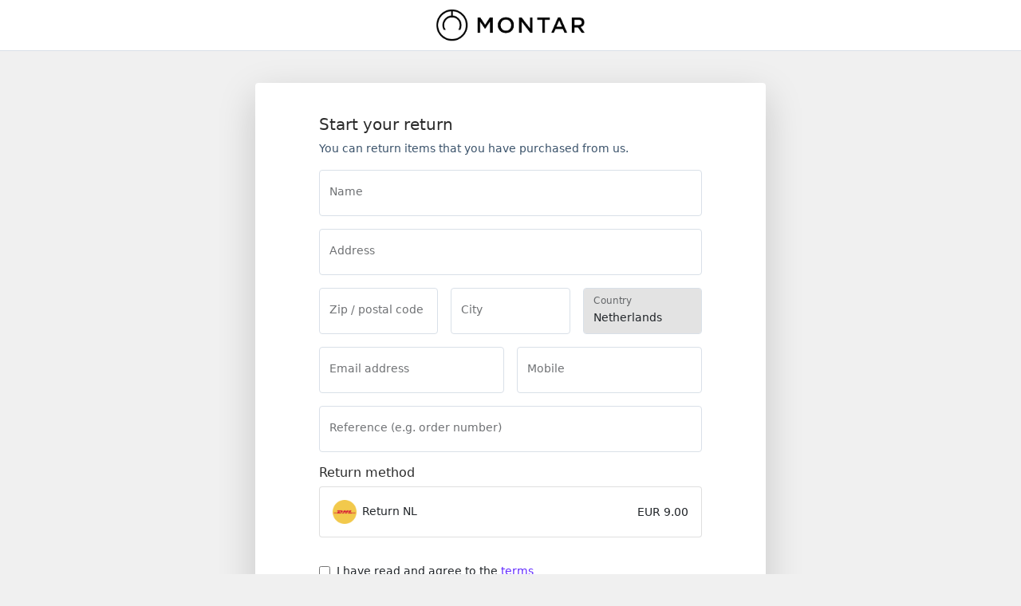

--- FILE ---
content_type: text/html; charset=utf-8
request_url: https://return.shipmondo.com/montarnl
body_size: 5186
content:
<!doctype html>
<html lang="en" class="h-100">
  <head>
    <meta charset="utf-8">
    <meta name="author" content="Shipmondo">
    <!--<meta name="viewport" content="width=device-width, initial-scale=1">-->
    <meta name="viewport" content="width=device-width, initial-scale=1.0, maximum-scale=1.0,user-scalable=0"/>
    <meta name="robots" content="nofollow"/>
    <!--<meta property="og:locale" content="da_dk"/>-->
    <meta property="og:type" content="website"/>

      <title>House of Montar A/S - Return Portal</title>
      <meta property="og:site_name" content="House of Montar A/S - Return Portal"/>
      <meta property="og:title" content="House of Montar A/S - Return Portal"/>
      <meta property="og:description" content="House of Montar A/S - Return Portal"/>
      <meta name="description" content="House of Montar A/S - Return Portal"/>
        <meta property="og:image" content="https://app.shipmondo.com/api/v2/media_files/1d29c586-7b76-4b25-a87c-e9259ec25685"/>

    <link rel="stylesheet" media="all" href="https://dwbis8snj1w3l.cloudfront.net/assets/return-9694c17c8474b7aecc7e56f309fc467bdf83ed7c820e6d24cedf91f30cb8c108.css" />
  </head>

  <body class="d-flex flex-column ">
    <div class="iframe-header">
        <!-- Show or hide -->
        <h5 class="modal-title invisible">Returportal</h5>
      <button type="button" class="btn-close" aria-label="Close"></button>
    </div>

      <header>
      <!--  <button class="btn d-block d-sm-none"><svg xmlns="http://www.w3.org/2000/svg" width="16" height="16" fill="currentColor" class="bi bi-chevron-left" viewBox="0 0 16 16">
          <path fill-rule="evenodd" d="M11.354 1.646a.5.5 0 0 1 0 .708L5.707 8l5.647 5.646a.5.5 0 0 1-.708.708l-6-6a.5.5 0 0 1 0-.708l6-6a.5.5 0 0 1 .708 0z"></path>
        </svg>
        </button>-->
        <img src="https://app.shipmondo.com/api/v2/media_files/1d29c586-7b76-4b25-a87c-e9259ec25685" alt="House of Montar A/S">
      </header>

        <div class="linear-activity">
          <div class="indeterminate"></div>
        </div>
        <div class="container">
            <div class="content">
              <!--
              <div class="progress mb-5 d-none" id="progress" style="height: 10px;">
                <div class="progress-bar" id="progress-bar" role="progressbar" style="width: 25%;" aria-valuenow="25" aria-valuemin="0" aria-valuemax="100"></div>
              </div>
              -->

              <div class="alert alert-danger d-none" role="alert"></div>

              <button class="btn btn-back d-none" type="button" onclick="back()">
                <span>Back</span>
              </button>

                  <div class="simple-return active">

                  <h1>Start your return</h1>
                  <div class="text-muted"><p>You can return items that you have purchased from us.</p></div>

                  <form class="simple-return-form needs-validation" data-form-page="simple-return" novalidate>
                    <fieldset>
                      <div class="form-floating">
                        <input type="text" class="form-control" placeholder="Name" id="name" name="sender[name]" autocomplete="name" required>
                        <label for="name">Name</label>
                        <div class="invalid-feedback">
                          Please enter name
                        </div>
                      </div>
                      <div class="form-floating">
                        <input type="text" class="form-control" placeholder="Address" id="address" name="sender[address1]" required>
                        <label for="address">Address</label>
                        <div class="invalid-feedback">
                          Please enter address
                        </div>
                      </div>
                      <div class="row">
                        <div class="col-12 col-sm-4">
                          <div class="form-floating">
                            <input type="text" class="form-control" placeholder="Zip / postal code" id="zipcode" name="sender[zipcode]"  autocomplete="postal-code" required>
                            <label for="zipcode">Zip / postal code</label>
                            <div class="invalid-feedback">
                              Please enter zip / postal code
                            </div>
                          </div>
                        </div>
                        <div class="col-12 col-sm-4">
                          <div class="form-floating">
                            <input type="text" class="form-control" placeholder="City" id="city" name="sender[city]" required>
                            <label for="city">City</label>
                            <div class="invalid-feedback">
                              Please enter city
                            </div>
                          </div>
                        </div>
                        <div class="col-12 col-sm-4">
                          <div class="form-floating">
                            <input type="text" class="form-control" placeholder="Country" id="country" name="country" value="Netherlands" readonly="readonly">
                            <label for="country">Country</label>
                            <div class="invalid-feedback">
                              Translation missing: en.return_portal_text.validation.simple_country
                            </div>
                          </div>
                        </div>
                      </div>
                      <div class="row">
                        <div class="col-12 col-sm-6">
                          <div class="form-floating">
                            <input type="email" class="form-control" placeholder="Email address" id="email" name="sender[email]" autocomplete="email" required>
                            <label for="email">Email address</label>
                            <div class="invalid-feedback">
                              Please enter email address
                            </div>
                          </div>
                        </div>
                        <div class="col-12 col-sm-6">
                          <div class="form-floating">
                            <input type="tel" class="form-control" placeholder="Mobile" id="mobile" name="sender[mobile]" autocomplete="tel">
                            <label for="mobile">Mobile</label>
                          </div>
                        </div>
                      </div>
                      <div class="form-floating">
                        <input type="text" class="form-control" placeholder="Reference (e.g. order number)" id="reference" name="reference" >
                        <label for="reference">Reference (e.g. order number)</label>
                        <div class="invalid-feedback">
                          Please enter reference
                        </div>
                      </div>
                        <div class="return-methods"></div>
                      <div class="accept">
                        <div class="form-check">
                          <input class="form-check-input" type="checkbox" id="agreement" name="agreement" required>
                          <label for="agreement">
                            I have read and agree to the
                            <a href="https://return.shipmondo.com/montarnl/terms" target="_blank">terms</a>
                          </label>
                          <span class="invalid-feedback">You need to accept the terms</span>
                        </div>

                      </div>
                      <div class="btn-container">
                          <!-- Bambora bestemmer prisen ud  fra valuta -->
                            <button type="submit" class="btn btn-primary">Continue <span class="spinner-border spinner-border-sm" role="status" aria-hidden="true"></span></button>
                      </div>
                    </fieldset>
                  </form>
                </div>

              <div class="receipt d-none">
                <!--
                <h1 class="headline"></h1>
                -->

                <div class="alert alert-success d-flex align-items-center" role="alert">
                  <div>
                    <strong>You are almost done!</strong>
                    <p>We have received the information regarding your return. Please follow the steps below to complete the return.</p>
                    <span>A copy of the return information has been sent to <strong id="sender_email"></strong>.</span>
                  </div>
                </div>
               <!-- <hr> -->
                <ol class="instructions">
                    <li>
                      <p class="headline">Return slip</p>
                      <span class="information">
                        <p>Download, print, and fill in the return slip.</p>
                        <a class="btn btn-primary" target="_blank" href="https://app.shipmondo.com/api/v2/media_files/cf7288f8-7f06-412e-9a10-52be4998455f">Download</a>
                      </span>
                    </li>
                  <li>
                    <p class="headline">Prepare the package</p>
                    <span class="information">
                      <p>
                        Pack your return items and the return slip in your return packaging. Make sure the package is packed securely and according to the carrier&#39;s requirements.
                      </p>
                    </span>
                  </li>
                    <li>
                      <p class="headline">Shipping label</p>
                      <span class="information">
                        <p>Download and print your shipping label.</p>
                        <p><a class="btn btn-primary" id="btn_download" target="_blank">Download</a></p>
                        <p>Affix the shipping label to the largest, flat surface of the package. Ensure that your shipping label is legible and do not cover the barcode with tape.</p>
                      </span>
                      <div class="has-qr-code d-none">
                        <p class="headline">Don&#39;t have access to a printer?</p>
                        <span class="information">
                          <p>Simply present the QR code below when handing in your package. The QR code has also been sent to your email.</p>
                          <img class="qr-code img-thumbnail mx-auto d-block" id="qr_code" alt="QR-Code"/>
                        </span>
                      </div>
                      <div class="has-e-label d-none">
                        <p class="headline">Don&#39;t have access to a printer?</p>
                        <div class="information">
                          <p>Simply write the numerical code on the package.</p>
                          <div class="e-label" id="e_label"></div>
                        </div>
                      </div>
                    </li>
                  <li>
                    <p class="headline">Hand in your package</p>
                    <div class="list-group-item information" id="selected_return_method"></div>

                    <span class="information">
                      <!--<p>You have selected</p>-->
                      <p id="service_point_finder">Drop off the package at a parcel shop. Find your nearest <a href="#"  target="_blank">here</a>.</p>
                    </span>
                  </li>
                </ol>
            </div>
        </div>




    <footer>
      <span class="text-muted small">
        Powered by Shipmondo®
      </span>
    </footer>

    <script>
      window.returnPortal = {"id":11529,"portal_type":"basic","active":true,"lang_code":"en","epay_lang_code":2,"sender_country_code":"NL","locked":false,"preview":false,"image_url":"https://app.shipmondo.com/api/v2/media_files/1d29c586-7b76-4b25-a87c-e9259ec25685","instruction_url":"https://app.shipmondo.com/api/v2/media_files/cf7288f8-7f06-412e-9a10-52be4998455f","intro_headline":"Start your return","intro_body":"\u003cp\u003eYou can return items that you have purchased from us.\u003c/p\u003e","confirm_text":"","receiver_name":"House of Montar A/S","url":"https://return.shipmondo.com/montarnl","css":null,"receipt":null,"reference_required":false,"remove_branding":false,"return_methods":[{"id":7088,"name":"Return NL","description":null,"currency_code":"EUR","shipping_agent":"dhl_express","price_ex_vat":"7.2","price":"9.0"}]};
      window.I18n = {"return_portal":"Return Portal","receipt_headline":"Receipt","receipt_body":"\u003cp\u003ePeyment complete.\u003c/p\u003e\u003cp\u003eYour return slip and shipping label are ready.\u003c/p\u003e\u003cp\u003eFollow the instructions below and get your shipment ready.\u003c/p\u003e","email_subject":"Receipt - Return shipment","email_body":"\u003cp\u003eYou have ordered a return slip and a shipping label for your return.\u003c/p\u003e\u003cp\u003eFill out the return slip and enclose it with your return, so we can identify your order when we receive it.\u003c/p\u003e\u003cp\u003eUse a A4 printer to print your shipping label and tape it to your parcel. Please don’t tape over the bar code as it may affect the delivery process. Once your shipment is ready, you can drop it off either at a Post Office, Parcel Shop or a locker.\u003c/p\u003e","intro_headline":"Start your return","intro":{"basic":{"body":"\u003cp\u003eYou can return items that you have purchased from us.\u003c/p\u003e"},"order_management":{"body":"\u003cp\u003eHelp us find your order. Fill out the form below.\u003c/p\u003e"}},"alert":{"test_mode":{"title":"The return portal is in preview","message":"To leave preview, click","here":"here"},"inactive":{"title":"The return portal is not active","message":"The return portal does not exist or is not yet activated. If you are the owner of this return portal, remember to activate it and check that the link is correctly written.","read_more":"Read more about Shipmondo Return Portal:"},"missing_setup":{"title":"The return portal is not ready","message":"The return portal has not yet been set up"},"all_done":{"title":"You are almost done!","message":"We have received the information regarding your return. Please follow the steps below to complete the return.","email_copy":"A copy of the return information has been sent to"},"genereic_error":{"title":"Error","message":"Something went wrong."},"no_items_selected":{"title":"No item selected","message":"Select an item to continue."},"browser_not_supported":{"message":"Your browser is out of date and therefore not supported."},"locked":{"title":"Return cannot be created","message":"Unable to create return shipment with selected currency."},"error_code":"Error code:"},"headline":{"select_fulfillment":"Select a fulfillment","select_items":"Select the items you want to return","returns":"You are about to return the following","select_refund_method":"I wish to","refund_method":"Return resolution","select_return_method":"Select your preferred return method","return_method":"Return method"},"placeholder":{"name":"Name","address":"Address","zip_code":"Zip / postal code","city":"City","reference":"Reference (e.g. order number)","email":"Email address","mobile":"Mobile","repeat_email":"Repeat email address","country":"Country","order_number":"Order number","quantity":"Quantity","reason":"Return reason","please_select":"Please select...","comment":"Comment"},"validation":{"name":"Please enter name","address":"Please enter address","zip_code":"Please enter zip / postal code","city":"Please enter city","reference":"Please enter reference","email":"Please enter email address","terms":"You need to accept the terms","confirm":"You must accept the terms above","order_number":"Please enter order number","quantity":"Please select quantity","reason":"Please select return reason","comment":"Please enter comment"},"terms":{"accept":"I have read and agree to the","terms":"terms"},"instructions":{"delivery":{"headline":"Hand in your package","intro":"Your package is now ready to be handed in.","text":"You have selected","drop_off":"Drop off the package at a parcel shop. Find your nearest","btn_text":"here"},"e_label":{"headline":"Don't have access to a printer?","text":"Simply write the numerical code on the package."},"qr_code":{"headline":"Don't have access to a printer?","text":"Simply present the QR code below when handing in your package. The QR code has also been sent to your email."},"return_slip":{"headline":"Return slip","text":"Download, print, and fill in the return slip.","btn_text":"Download"},"download":{"btn_text":"Download","basic":{"headline":"Shipping label","text":"Download and print your shipping label."},"order_management":{"headline":"Download and print","text":"This return document contains both your shipping label and return slip. Please download and print the return document.","info":"Cut along the dotted line to separate the return slip and the shipping label."}},"pack":{"headline":"Prepare the package","info":"Affix the shipping label to the largest, flat surface of the package. Ensure that your shipping label is legible and do not cover the barcode with tape.","requirements":"Make sure the package is packed securely and according to the carrier's requirements.","basic":{"text":"Pack your return items and the return slip in your return packaging."},"order_management":{"text":"Pack your return items and, possibly, the return slip in your return packaging."}}},"order":"Order","continue":"Continue","back":"Back","find_order":"Find order","copyright_title":"Manage your freight and return effortlessly and cheaply"};
      window.buildCdnPath = "dwbis8snj1w3l.cloudfront.net";
    </script>

    <script src="https://dwbis8snj1w3l.cloudfront.net/assets/return-bbf34c58fb1d82ba7d743888fbc4e89c487fd1335ddf257cc260c262cb8283d3.js" type="text/javascript"></script>
    <script src="https://static.bambora.com/checkout-sdk-web/latest/checkout-sdk-web.min.js" type="text/javascript"></script>
  </body>
</html>

--- FILE ---
content_type: application/javascript
request_url: https://dwbis8snj1w3l.cloudfront.net/assets/return-bbf34c58fb1d82ba7d743888fbc4e89c487fd1335ddf257cc260c262cb8283d3.js
body_size: 9155
content:
/*! iFrame Resizer (iframeSizer.contentWindow.min.js) - v3.4.0 - 2015-10-01
 *  Desc: Include this file in any page being loaded into an iframe
 *        to force the iframe to resize to the content size.
 *  Requires: iframeResizer.min.js on host page.
 *  Copyright: (c) 2015 David J. Bradshaw - dave@bradshaw.net
 *  License: MIT
 */
!function(e){"use strict";function t(t,n,o){"addEventListener"in e?t.addEventListener(n,o,!1):"attachEvent"in e&&t.attachEvent("on"+n,o)}function n(t,n,o){"removeEventListener"in e?t.removeEventListener(n,o,!1):"detachEvent"in e&&t.detachEvent("on"+n,o)}function o(e){return e.charAt(0).toUpperCase()+e.slice(1)}function i(e){var t,n,o,i=null,r=0,a=function(){r=Oe(),i=null,o=e.apply(t,n),i||(t=n=null)};return function(){var s=Oe();r||(r=s);var c=Ee-(s-r);return t=this,n=arguments,0>=c||c>Ee?(i&&(clearTimeout(i),i=null),r=s,o=e.apply(t,n),i||(t=n=null)):i||(i=setTimeout(a,c)),o}}function r(e){return me+"["+pe+"] "+e}function a(t){ue&&"object"==typeof e.console&&console.log(r(t))}function s(t){"object"==typeof e.console&&console.warn(r(t))}function c(){l(),a("Initialising iFrame ("+location.href+")"),d(),f(),m("background",G),m("padding",$),I(),y(),b(),p(),M(),_(),ce=q(),D("init","Init message from host page"),xe()}function l(){function e(e){return"true"===e}var t=se.substr(fe).split(":");pe=t[0],K=void 0!==t[1]?Number(t[1]):K,Z=void 0!==t[2]?e(t[2]):Z,ue=void 0!==t[3]?e(t[3]):ue,le=void 0!==t[4]?Number(t[4]):le,W=void 0!==t[6]?e(t[6]):W,Y=t[7],re=void 0!==t[8]?t[8]:re,G=t[9],$=t[10],_e=void 0!==t[11]?Number(t[11]):_e,ce.enable=void 0!==t[12]&&e(t[12]),ge=void 0!==t[13]?t[13]:ge,Ie=void 0!==t[14]?t[14]:Ie}function d(){function t(){var t=e.iFrameResizer;a("Reading data from page: "+JSON.stringify(t)),Me="messageCallback"in t?t.messageCallback:Me,xe="readyCallback"in t?t.readyCallback:xe,be="targetOrigin"in t?t.targetOrigin:be,re="heightCalculationMethod"in t?t.heightCalculationMethod:re,Ie="widthCalculationMethod"in t?t.widthCalculationMethod:Ie}"iFrameResizer"in e&&Object===e.iFrameResizer.constructor&&t(),a("TargetOrigin for parent set to: "+be)}function u(e,t){return-1!==t.indexOf("-")&&(s("Negative CSS value ignored for "+e),t=""),t}function m(e,t){void 0!==t&&""!==t&&"null"!==t&&(document.body.style[e]=t,a("Body "+e+' set to "'+t+'"'))}function f(){void 0===Y&&(Y=K+"px"),m("margin",u("margin",Y))}function p(){document.documentElement.style.height="",document.body.style.height="",a('HTML & body height set to "auto"')}function h(i){function r(){D(i.eventName,i.eventType)}var s={add:function(n){t(e,n,r)},remove:function(t){n(e,t,r)}};i.eventNames&&Array.prototype.map?(i.eventName=i.eventNames[0],i.eventNames.map(s[i.method])):s[i.method](i.eventName),a(o(i.method)+" event listener: "+i.eventType)}function g(e){h({method:e,eventType:"Animation Start",eventNames:["animationstart","webkitAnimationStart"]}),h({method:e,eventType:"Animation Iteration",eventNames:["animationiteration","webkitAnimationIteration"]}),h({method:e,eventType:"Animation End",eventNames:["animationend","webkitAnimationEnd"]}),h({method:e,eventType:"Input",eventName:"input"}),h({method:e,eventType:"Mouse Up",eventName:"mouseup"}),h({method:e,eventType:"Mouse Down",eventName:"mousedown"}),h({method:e,eventType:"Orientation Change",eventName:"orientationchange"}),h({method:e,eventType:"Touch Start",eventName:"touchstart"}),h({method:e,eventType:"Touch End",eventName:"touchend"}),h({method:e,eventType:"Touch Cancel",eventName:"touchcancel"}),h({method:e,eventType:"Print",eventName:["afterprint","beforeprint"]}),h({method:e,eventType:"Transition Start",eventNames:["transitionstart","webkitTransitionStart","MSTransitionStart","oTransitionStart","otransitionstart"]}),h({method:e,eventType:"Transition Iteration",eventNames:["transitioniteration","webkitTransitionIteration","MSTransitionIteration","oTransitionIteration","otransitioniteration"]}),h({method:e,eventType:"Transition End",eventNames:["transitionend","webkitTransitionEnd","MSTransitionEnd","oTransitionEnd","otransitionend"]}),"child"===ge&&h({method:e,eventType:"IFrame Resized",eventName:"resize"})}function v(e,t,n,o){return t!==e&&(e in n||(s(e+" is not a valid option for "+o+"CalculationMethod."),e=t),a(o+' calculation method set to "'+e+'"')),e}function y(){re=v(re,ie,Pe,"height")}function b(){Ie=v(Ie,Te,Ae,"width")}function _(){!0===W?(g("add"),O()):a("Auto Resize disabled")}function w(){a("Disable outgoing messages"),ve=!1}function S(){a("Remove event listener: Message"),n(e,"message",j)}function E(){null!==Q&&Q.disconnect()}function k(){g("remove"),E(),clearInterval(de)}function T(){w(),S(),k()}function I(){var e=document.createElement("div");e.style.clear="both",e.style.display="block",document.body.appendChild(e)}function q(){function n(){return{x:void 0!==e.pageXOffset?e.pageXOffset:document.documentElement.scrollLeft,y:void 0!==e.pageYOffset?e.pageYOffset:document.documentElement.scrollTop}}function o(e){var t=e.getBoundingClientRect(),o=n();return{x:parseInt(t.left,10)+parseInt(o.x,10),y:parseInt(t.top,10)+parseInt(o.y,10)}}function i(e){function t(e){var t=o(e);a("Moving to in page link (#"+n+") at x: "+t.x+" y: "+t.y),B(t.y,t.x,"scrollToOffset")}var n=e.split("#")[1]||e,i=decodeURIComponent(n),r=document.getElementById(i)||document.getElementsByName(i)[0];void 0!==r?t(r):(a("In page link (#"+n+") not found in iFrame, so sending to parent"),B(0,0,"inPageLink","#"+n))}function r(){""!==location.hash&&"#"!==location.hash&&i(location.href)}function c(){function e(e){function n(e){e.preventDefault(),i(this.getAttribute("href"))}"#"!==e.getAttribute("href")&&t(e,"click",n)}Array.prototype.forEach.call(document.querySelectorAll('a[href^="#"]'),e)}function l(){t(e,"hashchange",r)}function d(){setTimeout(r,te)}function u(){Array.prototype.forEach&&document.querySelectorAll?(a("Setting up location.hash handlers"),c(),l(),d()):s("In page linking not fully supported in this browser! (See README.md for IE8 workaround)")}return ce.enable?u():a("In page linking not enabled"),{findTarget:i}}function M(){a("Enable public methods"),qe.parentIFrame={autoResize:function(e){return!0===e&&!1===W?(W=!0,_()):!1===e&&!0===W&&(W=!1,k()),W},close:function(){B(0,0,"close"),T()},getId:function(){return pe},getPageInfo:function(e){Le=e,B(0,0,"pageInfo")},moveToAnchor:function(e){ce.findTarget(e)},reset:function(){U("parentIFrame.reset")},scrollTo:function(e,t){B(t,e,"scrollTo")},scrollToOffset:function(e,t){B(t,e,"scrollToOffset")},sendMessage:function(e,t){B(0,0,"message",JSON.stringify(e),t)},setHeightCalculationMethod:function(e){re=e,y()},setWidthCalculationMethod:function(e){Ie=e,b()},setTargetOrigin:function(e){a("Set targetOrigin: "+e),be=e},size:function(e,t){D("size","parentIFrame.size("+((e||"")+(t?","+t:""))+")",e,t)}}}function x(){0!==le&&(a("setInterval: "+le+"ms"),de=setInterval(function(){D("interval","setInterval: "+le)},Math.abs(le)))}function L(){function t(e){function t(e){!1===e.complete&&(a("Attach listeners to "+e.src),e.addEventListener("load",r,!1),e.addEventListener("error",s,!1),d.push(e))}"attributes"===e.type&&"src"===e.attributeName?t(e.target):"childList"===e.type&&Array.prototype.forEach.call(e.target.querySelectorAll("img"),t)}function n(e){d.splice(d.indexOf(e),1)}function o(e){a("Remove listeners from "+e.src),e.removeEventListener("load",r,!1),e.removeEventListener("error",s,!1),n(e)}function i(e,t,n){o(e.target),D(t,n+": "+e.target.src,void 0,void 0)}function r(e){i(e,"imageLoad","Image loaded")}function s(e){i(e,"imageLoadFailed","Image load failed")}function c(e){D("mutationObserver","mutationObserver: "+e[0].target+" "+e[0].type),e.forEach(t)}function l(){var e=document.querySelector("body"),t={attributes:!0,attributeOldValue:!1,characterData:!0,characterDataOldValue:!1,childList:!0,subtree:!0};return m=new u(c),a("Create body MutationObserver"),m.observe(e,t),m}var d=[],u=e.MutationObserver||e.WebKitMutationObserver,m=l();return{disconnect:function(){"disconnect"in m&&(a("Disconnect body MutationObserver"),m.disconnect(),d.forEach(o))}}}function O(){var t=0>le;e.MutationObserver||e.WebKitMutationObserver?t?x():Q=L():(a("MutationObserver not supported in this browser!"),x())}function P(e){function t(e){if(/^\d+(px)?$/i.test(e))return parseInt(e,X);var t=n.style.left,o=n.runtimeStyle.left;return n.runtimeStyle.left=n.currentStyle.left,n.style.left=e||0,e=n.style.pixelLeft,n.style.left=t,n.runtimeStyle.left=o,e}var n=document.body,o=0;return"defaultView"in document&&"getComputedStyle"in document.defaultView?o=null!==(o=document.defaultView.getComputedStyle(n,null))?o[e]:0:o=t(n.currentStyle[e]),parseInt(o,X)}function A(e){e>Ee/2&&a("Event throttle increased to "+(Ee=2*e)+"ms")}function N(e,t){for(var n=t.length,i=0,r=0,s=o(e),c=Oe(),l=0;n>l;l++)(i=t[l].getBoundingClientRect()[e]+P("margin"+s))>r&&(r=i);return c=Oe()-c,a("Parsed "+n+" HTML elements"),a("Element position calculated in "+c+"ms"),A(c),r}function C(e){return[e.bodyOffset(),e.bodyScroll(),e.documentElementOffset(),e.documentElementScroll()]}function R(e,t){function n(){return s("No tagged elements ("+t+") found on page"),oe}var o=document.querySelectorAll("["+t+"]");return 0===o.length?n():N(e,o)}function F(){return document.querySelectorAll("body *")}function z(e,t,n,o){function i(){B(oe=u,ke=m,e)}function r(){function e(e,t){return!(Math.abs(e-t)<=_e)}return u=void 0!==n?n:Pe[re](),m=void 0!==o?o:Ae[Ie](),e(oe,u)||Z&&e(ke,m)}function s(){return!(e in{init:1,interval:1,size:1})}function c(){return re in he||Z&&Ie in he}function l(){a("No change in size detected")}function d(){s()&&c()?U(t):e in{interval:1}||l()}var u,m;r()||"init"===e?(H(),i()):d()}function D(e,t,n,o){function i(){e in{reset:1,resetPage:1,init:1}||a("Trigger event: "+t)}function r(){return we&&e in ee}r()?a("Trigger event cancelled: "+e):(i(),Ne(e,t,n,o))}function H(){we||(we=!0,a("Trigger event lock on")),clearTimeout(Se),Se=setTimeout(function(){we=!1,a("Trigger event lock off"),a("--")},te)}function V(e){oe=Pe[re](),ke=Ae[Ie](),B(oe,ke,e)}function U(e){var t=re;re=ie,a("Reset trigger event: "+e),H(),V("reset"),re=t}function B(e,t,n,o,i){function r(){void 0===i?i=be:a("Message targetOrigin: "+i)}function s(){var r=pe+":"+(e+":"+t)+":"+n+(void 0!==o?":"+o:"");a("Sending message to host page ("+r+")"),ye.postMessage(me+r,i)}!0===ve&&(r(),s())}function j(t){function n(){return me===(""+t.data).substr(0,fe)}function o(){se=t.data,ye=t.source,c(),ne=!1,setTimeout(function(){ae=!1},te)}function i(){ae?a("Page reset ignored by init"):(a("Page size reset by host page"),V("resetPage"))}function r(){D("resizeParent","Parent window requested size check")}function l(){var e=u();ce.findTarget(e)}function d(){return t.data.split("]")[1].split(":")[0]}function u(){return t.data.substr(t.data.indexOf(":")+1)}function m(){return"iFrameResize"in e}function f(){var e=u();a("MessageCallback called from parent: "+e),Me(JSON.parse(e)),a(" --")}function p(){var e=u();a("PageInfoFromParent called from parent: "+e),Le(JSON.parse(e)),a(" --")}function h(){return t.data.split(":")[2]in{"true":1,"false":1}}function g(){switch(d()){case"reset":i();break;case"resize":r();break;case"moveToAnchor":l();break;case"message":f();break;case"pageInfo":p();break;default:m()||h()||s("Unexpected message ("+t.data+")")}}function v(){!1===ne?g():h()?o():a('Ignored message of type "'+d()+'". Received before initialization.')}n()&&v()}function J(){"loading"!==document.readyState&&e.parent.postMessage("[iFrameResizerChild]Ready","*")}var W=!0,X=10,G="",K=0,Y="",Q=null,$="",Z=!1,ee={resize:1,click:1},te=128,ne=!0,oe=1,ie="bodyOffset",re=ie,ae=!0,se="",ce={},le=32,de=null,ue=!1,me="[iFrameSizer]",fe=me.length,pe="",he={max:1,min:1,bodyScroll:1,documentElementScroll:1},ge="child",ve=!0,ye=e.parent,be="*",_e=0,we=!1,Se=null,Ee=16,ke=1,Te="scroll",Ie=Te,qe=e,Me=function(){s("MessageCallback function not defined")},xe=function(){},Le=function(){},Oe=Date.now||function(){return(new Date).getTime()},Pe={bodyOffset:function(){return document.body.offsetHeight+P("marginTop")+P("marginBottom")},offset:function(){return Pe.bodyOffset()},bodyScroll:function(){return document.body.scrollHeight},documentElementOffset:function(){return document.documentElement.offsetHeight},documentElementScroll:function(){return document.documentElement.scrollHeight},max:function(){return Math.max.apply(null,C(Pe))},min:function(){return Math.min.apply(null,C(Pe))},grow:function(){return Pe.max()},lowestElement:function(){return Math.max(Pe.bodyOffset(),N("bottom",F()))},taggedElement:function(){return R("bottom","data-iframe-height")}},Ae={bodyScroll:function(){return document.body.scrollWidth},bodyOffset:function(){return document.body.offsetWidth},documentElementScroll:function(){return document.documentElement.scrollWidth},documentElementOffset:function(){return document.documentElement.offsetWidth},scroll:function(){return Math.max(Ae.bodyScroll(),Ae.documentElementScroll())},max:function(){return Math.max.apply(null,C(Ae))},min:function(){return Math.min.apply(null,C(Ae))},rightMostElement:function(){return N("right",F())},taggedElement:function(){return R("right","data-iframe-width")}},Ne=i(z);t(e,"message",j),J()}(window||{});const I18n=window.I18n;if(window.document.documentMode)alert(I18n.alert.browser_not_supported.message),window.iFrameResizer={readyCallback:function(){"parentIFrame"in window&&(parentIFrame.sendMessage("close"),parentIFrame.close())}};else{const e=document.querySelector("body"),t=window.location!==window.parent.location,n=window.buildCdnPath?"https://"+window.buildCdnPath:"";if(t&&("shipmondo-iframe-modal"===window.name?e.classList.add("shipmondo-iframe-modal"):e.classList.add("iframe")),returnPortal&&returnPortal.id&&(returnPortal.active||returnPortal.preview)&&!returnPortal.locked){let t=!1;function setVisible(e,t,n){const o=n||document.querySelector(e);t?o.classList.remove("d-none"):o.classList.add("d-none")}""!==new URL(document.URL).hash&&(location.href=window.location.href.split("#")[0]);const o=function(e){const t=document.querySelector(e);if(t){const n=document.querySelector(".content > .active");setVisible(null,!1,n),n.classList.remove("active"),t.classList.add("active"),setVisible(null,!0,t),setVisible(".btn-back",".select-fulfillment"===e||".select-items"===e||".select-method"===e),setTimeout(function(){window.scroll(0,0)},100)}},i=function(e){const t=new URL(document.URL);t.hash=e.replace(".","#"),document.location.href=t.href};function showErrorMessage(e,t){const n=document.querySelector(".alert-danger");e?(t.headline||t.description||(t={code:"SMRP0003",description:I18n.alert.genereic_error.message,headline:I18n.alert.genereic_error.title}),n.innerHTML=(t.headline?'<strong class="headline">'+t.headline+"</strong> ":"")+(t.description?t.description:"")+(t.code?"<br><small>"+I18n.alert.error_code+" "+t.code+"</small>":""),setVisible(null,!0,n),window.scroll(0,0)):setVisible(null,!1,n)}function back(){window.history.back()}function reasonChanged(e){const t=e.options[e.selectedIndex],n=e.getAttribute("data-item-index"),o=t.getAttribute("data-comment-required"),i=t.getAttribute("data-use-comment"),r=document.querySelector("#comment-"+n);"true"===o?(setVisible(null,!0,r),r.setAttribute("required","")):(setVisible(null,"true"===i,r),r.removeAttribute("required"))}function checkboxChecked(e){const t=e.parentElement.parentElement.querySelector(".return-information"),n=t.querySelector('[name="qty"]'),o=t.querySelector('select[name="reason"]'),i=t.querySelector('textarea[name="comment"]');e.checked?(t.classList.add("checked"),showErrorMessage(!1),i.removeAttribute("disabled"),o.removeAttribute("disabled"),n&&n.removeAttribute("disabled")):(t.classList.remove("checked"),i.setAttribute("disabled",""),o.setAttribute("disabled",""),n&&n.setAttribute("disabled",""))}!function(){"use strict";const r=[location.protocol,"//",location.host,location.pathname].join("");let a,s={},c=[],l=0,d=null;const u=function(e,t){e.disabled=!!t},m=function(e,t){document.querySelector(e).value=t},f=function(e){return e.shipping_agent&&"unspecified"!==e.shipping_agent},p=function(e){let t="";d.items.forEach(function(e){e.selected_for_return=!1}),Array.prototype.slice.call(e).forEach(function(e){const n=e.parentElement.parentElement,o=n.getAttribute("data-item-index"),i=n.querySelector('select[name="reason"]'),r=i.options[i.selectedIndex].text,a=i.value,s=n.querySelector('textarea[name="comment"]').value,c=n.querySelector('[name="qty"]');let l=1;c&&(l=c.value),d.items.forEach(function(e,t){t==o&&(e.return_reason=r,e.return_reason_id=a,e.note=s,e.shipped_quantity=l,e.selected_for_return=!0)});const u=n.querySelector(".item-name").getAttribute("data-name"),m=new Intl.NumberFormat(returnPortal.lang_code,{maximumSignificantDigits:2}).format(l);t+='<p><span class="">'+m+" x</span> <span>"+u+"</span></p>"}),document.querySelector(".select-method .returning-items").innerHTML=t},h=function(e){let t="";c=e,e.forEach(function(e,o){const i=e.price&&e.price>0?new Intl.NumberFormat(returnPortal.lang_code,{style:"currency",currency:e.currency_code,currencyDisplay:"code"}).format(e.price):"";t+='<label class="list-group-item d-flex flex-wrap'+(f(e)?" has-agent-logo":"")+'">    <input class="form-check-input flex-shrink-0" type="radio" name="return_method_id" value="'+e.id+'"'+(0===o?'checked="checked"':"")+' required>    <span class="d-flex justify-content-between radio-item-text">        <span>'+(f(e)?'<img src="'+n+"/img/logo/round/"+e.shipping_agent+'.png" class="shipping-agent" alt="'+e.shipping_agent+'">':"")+e.name+(e.description?'<div class="d-block text-muted">'+e.description+"</div>":"")+'        </span>        <span class="price">'+i+"</span>      </span></label>"}),document.querySelector(".return-methods").innerHTML="<h2>"+(e.length>1?I18n.headline.select_return_method:I18n.headline.return_method)+'</h2><div class="list-group">'+t+"</div>"},g=function(){let e="";d.return_resolutions.forEach(function(t,n){e+='<label class="list-group-item d-flex flex-wrap">    <input class="form-check-input flex-shrink-0" type="radio" name="return_resolution_id" value="'+t.id+'" '+(0===n?'checked="checked"':"")+' required>    <span class="radio-item-text">'+t.name+(t.description?'<div class="d-block text-muted">'+t.description+"</div>":"")+"</span></label>"}),document.querySelector(".select-method .resolutions").innerHTML="<h2>"+(d.return_resolutions.length>1?I18n.headline.select_refund_method:I18n.headline.refund_method)+'</h2><div class="list-group">'+e+"</div>"},v=function(){let e="";s.fulfillments.forEach(function(t,n){const o=[];t.items.forEach(function(e){o.push(e.display_item_name)}),e+='<label class="list-group-item d-flex flex-wrap">    <input class="form-check-input flex-shrink-0" type="radio" name="fulfillment_index" value="'+n+'" '+(0===n?'checked="checked"':"")+(t.error?"disabled":"")+' required>    <span class="radio-item-text">'+t.code+'<div class="d-block text-muted">'+o.join(", ")+"</div></span></label>"}),document.querySelector(".select-fulfillment .fulfillments").innerHTML=e},y=function(e){d=s.fulfillments[e];let t,n="",o='<option value="">'+I18n.placeholder.please_select+"</option>";d.return_reasons.forEach(function(e){o+='<option value="'+e.id+'" data-use-comment="'+e.use_comment+'" data-comment-required="'+e.comment_required+'">'+e.name+"</option>"}),d.items.forEach(function(e,t){let i="",r=!0;const a=parseFloat(e.returnable_quantity);let s=!1;if(Number.isInteger(a))if(1===a)r=!1;else{let e="";for(var c=1;c<=a;c++)e+=c===a?'<option value="'+c+'" selected>'+c+"</option>":'<option value="'+c+'">'+c+"</option>";i='<select name="qty" class="form-select" id="qty-'+t+'" aria-label="Quantity" required disabled>'+e+'</select><label for="qty-'+t+'">'+I18n.placeholder.quantity+'</label><div class="invalid-feedback">'+I18n.validation.quantity+"</div>"}else s=!0;const l='<div class="item" data-item-index="'+t+'">    <label class="list-group-item d-flex">        <input class="form-check-input flex-shrink-0 item-checkbox" type="checkbox" onclick="checkboxChecked(this)">'+(e.image_url?'        <span class="h-100 d-flex align-items-center justify-content-center image-container">              <img src="'+e.image_url+'"                   class="img-fluid" alt="Product image">            </span>':"")+'        <span class="item-name" data-name="'+e.display_item_name+'">'+e.display_item_name+(e.item_variant_code?'<div class="text-muted variant-code">'+e.item_variant_code+"</div>":"")+(e.item_sku?'<small class="text-muted sku">'+e.item_sku+"</small>":"")+'        </span>    </label>    <div class="return-information"><hr>'+(r?'                <div class="form-floating">'+(s?'<input type="number" class="form-control" placeholder="Order number" name="qty" id="qty-'+t+'"       min="0.01" step=".01" max="'+a+'" value="'+a+'" required disabled><label for="qty-'+t+'">'+I18n.placeholder.quantity+'</label><div class="invalid-feedback">'+I18n.validation.quantity+"</div>":i)+"                </div>":"")+'                <div class="form-floating">                    <select class="form-select" name="reason" id="reason-'+t+'" data-item-index="'+t+'" aria-label="Reason" onchange="reasonChanged(this)" required disabled>'+o+'</select>                    <label for="reason-'+t+'">'+I18n.placeholder.reason+'</label>                    <div class="invalid-feedback">'+I18n.validation.reason+'</div>                </div>            <div class="form-floating form-floating-textarea">                <textarea rows="2" class="form-control d-none" id="comment-'+t+'" placeholder="Comment" name="comment" disabled></textarea>                <label for="comment-'+t+'">'+I18n.placeholder.comment+'</label>                <div class="invalid-feedback">'+I18n.validation.comment+"</div>            </div>    </div></div>";n+=l}),t=1===s.fulfillments.length?s.order_id:d.code,document.querySelector(".items .list-items").innerHTML=n,document.querySelector(".order-number").innerText=t},b=function(e,t,n,o,i){const a=new XMLHttpRequest;a.onreadystatechange=function(){if(a.readyState!==XMLHttpRequest.DONE)return;const e=200===a.status||201===a.status;let t=null;if(a.responseText)try{t=JSON.parse(a.responseText)}catch(n){return void(i&&i({code:"SMRP0002",description:I18n.alert.genereic_error.message,headline:I18n.alert.genereic_error.title}))}e?o(t):i&&(t&&t.error?i(t.error):i({code:a.responseText?"SMRP0002":"SMRP0001",description:I18n.alert.genereic_error.message,headline:I18n.alert.genereic_error.title}))},a.open(e,r+t),"GET"===e.toUpperCase()?a.send(null):a.send(n||null)},_=function(e,t,n){let o={"*":[function(e,t){console.log(e,t)}]};(a=new Bambora.ModalCheckout(null,{eventHandlerMap:o})).initialize(e.token).then(function(){a.show(),t()})["catch"](function(e){console.log(e),console.log(e instanceof Bambora.Errors.NoSessionTokenProvidedError),console.log(e instanceof ReferenceError)}),a.on(Bambora.Event.Close,function(e){e&&e.data&&n()})},w=function(e,t){const n=e.querySelector("fieldset");u(n,!0),b("POST","/create_shipment.json",t,function(e){const t=function(){u(n,!0),showErrorMessage(!1),document.location.href=r+"?id="+e.receipt};e.token?_(e,function(){u(n,!1)},function(){t()}):(u(n,!1),t())},function(e){showErrorMessage(!0,e),u(n,!1)})};window.addEventListener("hashchange",function(){const e=new URL(document.URL).hash;""===e?o(".login"):returnPortal.id&&!t?o(e.replace("#",".")):location.href=window.location.href.split("#")[0]});const S=document.querySelectorAll(".needs-validation");Array.prototype.slice.call(S).forEach(function(e){e.addEventListener("submit",function(t){t.preventDefault(),t.stopPropagation();const n=(e.dataset&&e.dataset.formPage||e.getAttribute("data-form-page")||"").trim();if(e.checkValidity())if("login"===n){const t=new FormData(e),n=e.querySelector("fieldset");u(n,!0),b("POST","/orders/search",t,function(e){s=e,1===e.fulfillments.length?(y(0),showErrorMessage(!1),i(".select-items")):(v(),showErrorMessage(!1),i(".select-fulfillment")),u(n,!1)},function(t){e.classList.remove("was-validated"),showErrorMessage(!0,t),u(n,!1)})}else if("fulfillments"===n){const t=new FormData(e).get("fulfillment_index"),n=e.querySelector("fieldset");u(n,!0),y(t),i(".select-items"),u(n,!1)}else if("items"===n){const t=document.querySelectorAll(".item-checkbox:checked");if(t.length>0){const n=e.querySelector("fieldset");u(n,!0),p(t);const o=new FormData;o.append("sales_order_id",s.id),o.append("fulfillment",JSON.stringify(d)),b("POST","/return_methods",o,function(e){showErrorMessage(!1),g(),h(e.methods),i(".select-method"),u(n,!1)},function(e){showErrorMessage(!0,e),u(n,!1)})}else showErrorMessage(!0,{headline:I18n.alert.no_items_selected.title,description:I18n.alert.no_items_selected.message})}else if("method"===n){const t=new FormData(e);t.append("sales_order_id",s.id),t.append("fulfillment",JSON.stringify(d)),w(e,t,".select-method")}else if("simple-return"===n){const t=new FormData(e);t.append("sender[country_code]",returnPortal.sender_country_code),w(e,t,".simple-return")}else showErrorMessage(!0,{headline:I18n.alert.genereic_error.title,description:I18n.alert.genereic_error.message});else setTimeout(function(){try{e.querySelector(".was-validated :invalid ~ .invalid-feedback").parentNode.firstElementChild.focus()}catch(t){console.log(t)}},50);e.classList.add("was-validated")},!1)});const E=function(){document.getElementById("zipcode").addEventListener("keydown",function(){setTimeout(function(){const e=document.getElementById("zipcode").value;e.length>=4&&e!==l&&(l=e,b("GET","/zipcodes.json?zipcode="+e+"&country="+returnPortal.sender_country_code,{},function(e){m("#city",e.city)}))},10)})};if("basic"===returnPortal.portal_type&&returnPortal.return_methods.length>0&&(E(),h(returnPortal.return_methods)),returnPortal.receipt&&returnPortal.receipt.shipment){const t=7,o=1e3;let i=0;const a=function(s,c){switch(s.status){case"complete":const l=c.description&&""!==c.description?'<br><span class="text-muted">'+c.description+"</span>":"";f(c)?document.querySelector("#selected_return_method").innerHTML='<img src="'+n+"/img/logo/round/"+c.shipping_agent+'.png" class="shipping-agent" alt="'+c.shipping_agent+'">'+c.name+l:document.querySelector("#selected_return_method").innerHTML=c.name+l,document.querySelector("#btn_download").setAttribute("href",r+s.label_link),document.querySelector("#sender_email").innerText=s.sender_email,s.service_point_finder_link&&""!==s.service_point_finder_link?document.querySelector("#service_point_finder a").setAttribute("href",s.service_point_finder_link):document.querySelector("#service_point_finder").remove(),s.qr_code?(document.querySelector("#qr_code").src="data:image/png;base64, "+s.qr_code,setVisible(".has-qr-code",!0)):s.labelless_codes&&s.labelless_codes.length>0&&(document.querySelector("#e_label").innerText=s.labelless_codes.join(", "),setVisible(".has-e-label",!0));const d=document.querySelector(".content > .active"),u=document.querySelector(".content > .receipt");setVisible(null,!1,d),d.classList.remove("active"),u.classList.add("active"),setVisible(null,!0,u),i>0&&e.classList.remove("loading"),e.classList.add("loaded");break;case"pending":if(i<=t){0===i&&e.classList.add("loading"),i++,setTimeout(function(){b("GET",returnPortal.receipt.shipment.link,{},function(e){a(e.shipment,e.return_method)},function(t){showErrorMessage(!0,t),e.classList.remove("loading"),e.classList.add("loaded")})},o*i);break}showErrorMessage(!0,{code:"SMRP0005",description:I18n.alert.genereic_error.message,headline:I18n.alert.genereic_error.title}),e.classList.remove("loading"),e.classList.add("loaded");break;case"error":showErrorMessage(!0,s.error),e.classList.remove("loading"),e.classList.add("loaded")}};a(returnPortal.receipt.shipment,returnPortal.receipt.return_method)}else{if(location.search&&""!==location.search){const e=function(e){e=e.replace(/[\[]/,"\\[").replace(/[\]]/,"\\]");const t=new RegExp("[\\?&]"+e+"=([^&#]*)").exec(location.search);return null===t?"":decodeURIComponent(t[1].replace(/\+/g," "))},t=function(t,n){const o=e(t);o&&m(n,o)};if(t("email","#email"),"order_management"===returnPortal.portal_type){if(t("order_number","#order_id"),"true"===e("search")){const e=document.querySelector(".login-form");e&&"function"==typeof e.requestSubmit&&e.requestSubmit()}}else t("name","#name"),t("address","#address"),t("zip","#zipcode"),t("city","#city"),t("reference","#reference"),t("mobile","#mobile")}e.classList.add("loaded")}}()}else e.classList.add("loaded");window.iFrameResizer={readyCallback:function(){"parentIFrame"in window&&(parentIFrame.sendMessage("ready"),document.querySelector(".btn-close").addEventListener("click",function(){parentIFrame.sendMessage("close"),parentIFrame.close()}))}}}